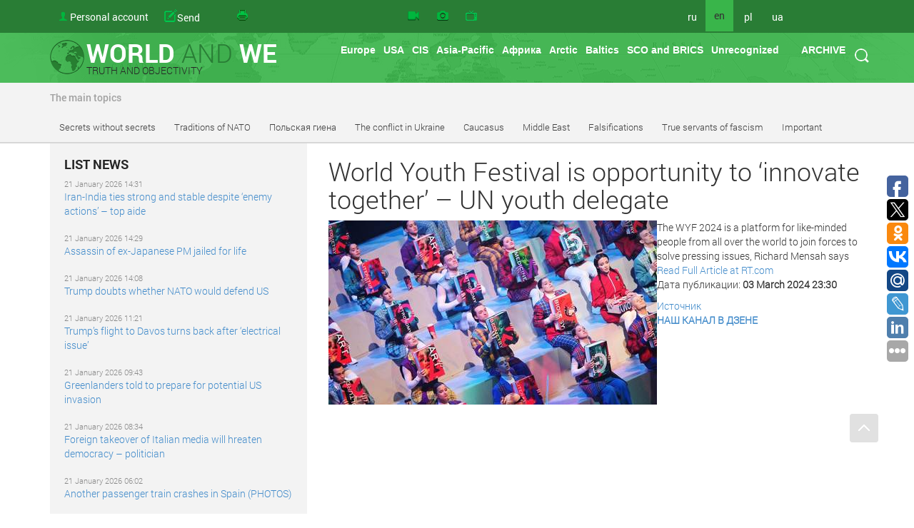

--- FILE ---
content_type: text/html
request_url: https://www.worldandwe.com/en/page/world_youth_festival_is_opportunity_to_innovate_together__un_youth_delegate.html?calendarPage=1
body_size: 19080
content:
<!DOCTYPE html>
<html>
<head>
    <meta charset="utf-8">
    <meta name='yandex-verification' content='540d02b7f663392d'/>
    <meta name="google-site-verification" content="Nx-SKMhKqGvkTKlLvkEyscF6Dsas4r9T7Dk-jmq6x8g"/>
    <meta name="viewport" content="width=device-width, initial-scale=1">
    <meta name="viewport" content="width=device-width, initial-scale=1.0" />
<link rel="stylesheet" type="text/css" href="/assets/d4dde0a9/css/styles.css" />
<link rel="stylesheet" type="text/css" href="/assets/c4f642fc//css/style.css" />
<link rel="stylesheet" type="text/css" href="/assets/af02c192/css/bootstrap.min.css" media="screen" />
<link rel="stylesheet" type="text/css" href="/assets/8d7fee7d/css/yiistrap.min.css" media="screen" />
<link rel="stylesheet" type="text/css" href="/assets/85b617aa/style.css" />
<link rel="stylesheet" type="text/css" href="/assets/85b617aa/ie.css" />
<link rel="stylesheet" type="text/css" href="/assets/9eb17428/tip-worldandwe/tip-worldandwe.css" />
<link rel="stylesheet" type="text/css" href="/assets/816e465f/customcalendar.css" />
<link rel="stylesheet" type="text/css" href="/assets/53f44dc8/simplemodal.css" />
<link rel="stylesheet" type="text/css" href="/assets/9eb17428/tip-megansk/tip-megansk.css" />
<link rel="stylesheet" type="text/css" href="/themes/new/css/print.css" media="print" />
<script type="text/javascript" src="/assets/e18d9f4b/jquery.min.js"></script>
<script type="text/javascript" src="/assets/85b617aa/jquery.dropdownPlain.js"></script>
<script type="text/javascript" src="/assets/9eb17428/jquery.poshytip.min.js"></script>
<script type="text/javascript" src="/assets/53f44dc8/jquery.simplemodal.js"></script>
<title> World Youth Festival is opportunity to ‘innovate together’ – UN youth delegate - The world and we</title>
    
    
    <link rel="stylesheet" type="text/css" href="/themes/new/css/style.css" />
    <!--[if lt IE 9]>
    <script src="http://html5shiv.googlecode.com/svn/trunk/html5.js"></script>
    <![endif]-->

    <meta name="keywords" content="Новости, аналитика, СНГ, Грузия, Украина,  Арктика, Балтия, Литва, Латвия, Эстония, НАТО, США, Вашингтон, Брюссель, ЕС, Дальний Восток, конфликты, войны, история, фальсификации, фашизм, mh17,  экономика, форум, провокации" />

            <meta name="og:title" content="World Youth Festival is opportunity to ‘innovate together’ – UN youth delegate - The world and we" />
        <meta name="og:description" content="The WYF 2024 is&amp;nbsp;a&amp;nbsp;platform for like-minded people from all over the world to&amp;nbsp;join forces to&amp;nbsp;solve pressing issues, Richard Mensah says Read Full Article at&amp;nbsp;RT.com" />
        <meta name="og:url" content="https://www.worldandwe.com/en/page/world_youth_festival_is_opportunity_to_innovate_together__un_youth_delegate.html" />
        <meta name="og:image" content="" />
        <link href="https://www.worldandwe.com/en/page/world_youth_festival_is_opportunity_to_innovate_together__un_youth_delegate.html" rel="canonical" />
        
    </head>
<body>
    <span>
<!-- Yandex.Metrika counter -->
<script type="text/javascript">
    (function (d, w, c) {
        (w[c] = w[c] || []).push(function () {
            try {
                w.yaCounter2483191 = new Ya.Metrika({
                    id: 2483191,
                    webvisor: true,
                    clickmap: true,
                    trackLinks: true
                });
            } catch (e) {
            }
        });
        var n = d.getElementsByTagName("script")[0],
            s = d.createElement("script"),
            f = function () {
                n.parentNode.insertBefore(s, n);
            };
        s.type = "text/javascript";
        s.async = true;
        s.src = (d.location.protocol === "https:" ? "https:" : "http:") + "//mc.yandex.ru/metrika/watch.js";

        if (w.opera === "[object Opera]") {
            d.addEventListener("DOMContentLoaded", f, false);
        } else {
            f();
        }
    })(document, window, "yandex_metrika_callbacks");
</script>
<noscript>
    <div><img src="//mc.yandex.ru/watch/2483191" style="position:absolute; left:-9999px;" alt=""/></div>
</noscript>
        <!-- /Yandex.Metrika counter -->
</span>

    <script>
        (function (i, s, o, g, r, a, m) {
            i['GoogleAnalyticsObject'] = r;
            i[r] = i[r] || function () {
                (i[r].q = i[r].q || []).push(arguments)
            }, i[r].l = 1 * new Date();
            a = s.createElement(o),
                m = s.getElementsByTagName(o)[0];
            a.async = 1;
            a.src = g;
            m.parentNode.insertBefore(a, m)
        })(window, document, 'script', '//www.google-analytics.com/analytics.js', 'ga');

        ga('create', 'UA-68700528-1', 'auto');
        ga('send', 'pageview');

    </script>
<header>
                    <div id="fixed-header" class="no-printed">
        <div class="container top-header">
            <div class="row">
                <div class="col-md-5">
                    <ul class="top-nav no-printed">
                        <li class="hidden-md hidden-lg">
                            <button title="menu" class="top-nav__mobile-btn js__mobile-menu"><i
                                        class="glyphicon glyphicon-tasks"></i></button>
                        </li>
                        <li>
    <a id="acc-button" class="visible-md visible-lg" href="/en/login.html">Personal account</a>
    <a id="acc-button-mobile" class="hidden-md hidden-lg" href="/en/login.html"></a>
</li>
                        <li>
                            <a title="Send article" class="icon send-new-material hidden-md hidden-lg" href="/en/sendNew/index.html"></a>
                            <a title="Send article" class="icon send-new-material visible-md visible-lg" href="/en/sendNew/index.html"><span>Send</span> <span>your</span> <span>article</span></a>

                        </li>
                        <li>
                            <a title="Print" class="icon print" href="#"></a>
                        </li>

                    </ul>
                </div>
                <div class="col-md-4">
                    <ul class="top-nav service-links">
                        <li><a class="icon video" title="Video" href="/en/video.html"></a>
                        </li>
                        <li><a class="icon photo" title="Photo" href="/en/gallery.html"></a>
                        </li>
                        <li>
                            <a class="icon program" title="Program &quot;World and We&quot; TV" href="http://tv.worldandwe.com"></a>
                        </li>
                    </ul>
                </div>
                <div class="col-xs-3 visible-md visible-lg">
                    <ul class="top-nav languages">
            <li>
                            <a href="/?lang=ru">ru</a>
                    </li>
            <li>
                            <span>en</span>
                    </li>
            <li>
                            <a href="/?lang=pl">pl</a>
                    </li>
            <li>
                            <a href="/?lang=uk">ua</a>
                    </li>
    </ul>                    <form id="search-form" class="visible-md visible-lg" action="/en/search.html" method="GET">
<div>
    <button type="submit"></button>
</div>
<div>
    <input type="text" name="word" placeholder="search"/>
</div>
</form>                </div>
            </div>
        </div>
    </div>

    <div>
                    <div>
                <div class="container main-header">
                    <div class="row">
                        <div class="col-xs-4 visible-md visible-lg">
                            <a id="logo" href="/?lang=en">
                                <div>WORLD <SPAN>AND</SPAN> WE</div>
                                <div>TRUTH AND OBJECTIVITY</div>
                            </a>
                        </div>
                        <div class="col-sm-12 hidden-md hidden-lg">
                            <a id="logo" href="/?lang=en">
                                <div>WORLD <SPAN>AND</SPAN> WE</div>
                                <div>TRUTH AND OBJECTIVITY</div>
                            </a>
                        </div>

                        <div class="col-md-8 no-printed visible-md visible-lg">
                            <div id="poshytip0" style="display:none;">
    </div>
<div id="poshytip1" style="display:none;">
    </div>
<ul class="dropdown top-nav"><li class="submenu-region-top" title="&lt;a class=&quot;region-tip-link&quot; href=&quot;/en/page/zelenskyy_is_preparing_a_provocation_to_start_a_war_between_nato_and_russiaze.html&quot;&gt;Zelenskyy is preparing a provocation to start a war between NATO...&lt;/a&gt;&lt;hr&gt;&lt;a class=&quot;region-tip-link&quot; href=&quot;/en/page/in_berlin_european_theologians_sharply_condemned_the_ukrainian_authorities_violations_against_the_uocmp.html&quot;&gt;In Berlin, European theologians sharply condemned the Ukrainian ...&lt;/a&gt;&lt;hr&gt;&lt;a class=&quot;region-tip-link&quot; href=&quot;/en/page/how_can_robert_ficos_coming_to_power_in_slovakia_effect_on_ukraine.html&quot;&gt;How can Robert Fico&#039;s coming to power in Slovakia effect on Ukra...&lt;/a&gt;&lt;hr&gt;"><a href="/en/category/70.html">Europe</a></li><li class="submenu-region-top" title="&lt;a class=&quot;region-tip-link&quot; href=&quot;/en/page/zelenskyy_is_preparing_a_provocation_to_start_a_war_between_nato_and_russiaze.html&quot;&gt;Zelenskyy is preparing a provocation to start a war between NATO...&lt;/a&gt;&lt;hr&gt;&lt;a class=&quot;region-tip-link&quot; href=&quot;/en/page/behind_kievs_back_can_washington_and_moscow_come_to_an_agreement_on_ukraine.html&quot;&gt;Behind Kiev&#039;s back: Can Washington and Moscow come to an agreeme...&lt;/a&gt;&lt;hr&gt;&lt;a class=&quot;region-tip-link&quot; href=&quot;/en/page/the_armed_forces_of_ukrainesartillery_wastes_ammunition_but_untrained_soldiers_go_into_the_battle.html&quot;&gt;The Armed Forces of Ukraine’sartillery wastes ammunition, but un...&lt;/a&gt;&lt;hr&gt;"><a href="/en/category/78.html">USA</a></li><li><a href="/en/category/79.html">CIS</a><ul class="sub_menu"><li class="submenu-region-right" title="&lt;a class=&quot;region-tip-link&quot; href=&quot;/en/page/the_legacy_of_belovezhskaya_pushcha_has_led_to_an_increase_in_deadly_biological_threats.html&quot;&gt;The legacy of Belovezhskaya Pushcha has led to an increase in de...&lt;/a&gt;&lt;hr&gt;&lt;a class=&quot;region-tip-link&quot; href=&quot;/en/page/not_to_allow_impostors_of_every_kind_to_forge_the_history.html&quot;&gt;Not to allow impostors of every kind to forge the history!&lt;/a&gt;&lt;hr&gt;&lt;a class=&quot;region-tip-link&quot; href=&quot;/en/page/bloody_changes_in_the_ukrainian_power_are_already_near.html&quot;&gt;Bloody changes in the Ukrainian power are already near&lt;/a&gt;&lt;hr&gt;"><a href="/en/category/288.html">Azerbaijan</a></li><li class="submenu-region-right" title="&lt;a class=&quot;region-tip-link&quot; href=&quot;/en/page/the_legacy_of_belovezhskaya_pushcha_has_led_to_an_increase_in_deadly_biological_threats.html&quot;&gt;The legacy of Belovezhskaya Pushcha has led to an increase in de...&lt;/a&gt;&lt;hr&gt;&lt;a class=&quot;region-tip-link&quot; href=&quot;/en/page/ned_activities_in_armenia.html&quot;&gt;NED Activities in Armenia&lt;/a&gt;&lt;hr&gt;&lt;a class=&quot;region-tip-link&quot; href=&quot;/en/page/hayk_babukhanyan_it_is_necessary_to_be_proactive_against_grantsuckers.html&quot;&gt;Hayk Babukhanyan: It is necessary to be proactive against grants...&lt;/a&gt;&lt;hr&gt;"><a href="/en/category/289.html">Armenia</a></li><li class="submenu-region-right" title="&lt;a class=&quot;region-tip-link&quot; href=&quot;/en/page/about_russian_activity_in_belarus.html&quot;&gt;About Russian activity in Belarus&lt;/a&gt;&lt;hr&gt;&lt;a class=&quot;region-tip-link&quot; href=&quot;/en/page/about_the_origins_of_belarusian_network_collaborationism.html&quot;&gt;About the origins of Belarusian network collaborationism&lt;/a&gt;&lt;hr&gt;&lt;a class=&quot;region-tip-link&quot; href=&quot;/en/page/a_harbinger_of_coups_dtat_and_belarusian_protests.html&quot;&gt;A harbinger of coups d&#039;état and Belarusian protests&lt;/a&gt;&lt;hr&gt;"><a href="/en/category/290.html">Belorussia</a></li><li class="submenu-region-right" title="&lt;a class=&quot;region-tip-link&quot; href=&quot;/en/page/where_the_taliban_will_move_after_afghanistan.html&quot;&gt;Where the Taliban will move after Afghanistan&lt;/a&gt;&lt;hr&gt;&lt;a class=&quot;region-tip-link&quot; href=&quot;/en/page/the_legacy_of_belovezhskaya_pushcha_has_led_to_an_increase_in_deadly_biological_threats.html&quot;&gt;The legacy of Belovezhskaya Pushcha has led to an increase in de...&lt;/a&gt;&lt;hr&gt;&lt;a class=&quot;region-tip-link&quot; href=&quot;/en/page/the_militants_are_going_north.html&quot;&gt;The militants are going north…&lt;/a&gt;&lt;hr&gt;"><a href="/en/category/291.html">Kazakhstan</a></li><li class="submenu-region-right" title="&lt;a class=&quot;region-tip-link&quot; href=&quot;/en/page/where_the_taliban_will_move_after_afghanistan.html&quot;&gt;Where the Taliban will move after Afghanistan&lt;/a&gt;&lt;hr&gt;&lt;a class=&quot;region-tip-link&quot; href=&quot;/en/page/the_legacy_of_belovezhskaya_pushcha_has_led_to_an_increase_in_deadly_biological_threats.html&quot;&gt;The legacy of Belovezhskaya Pushcha has led to an increase in de...&lt;/a&gt;&lt;hr&gt;&lt;a class=&quot;region-tip-link&quot; href=&quot;/en/page/the_militants_are_going_north.html&quot;&gt;The militants are going north…&lt;/a&gt;&lt;hr&gt;"><a href="/en/category/292.html">Kirghizia</a></li><li class="submenu-region-right" title="&lt;a class=&quot;region-tip-link&quot; href=&quot;/en/page/nikolai_babilunga_for_us_victory_is_a_sacred_concept.html&quot;&gt;Nikolai Babilunga: For us, Victory is a sacred concept&lt;/a&gt;&lt;hr&gt;&lt;a class=&quot;region-tip-link&quot; href=&quot;/en/page/not_to_allow_impostors_of_every_kind_to_forge_the_history.html&quot;&gt;Not to allow impostors of every kind to forge the history!&lt;/a&gt;&lt;hr&gt;&lt;a class=&quot;region-tip-link&quot; href=&quot;/en/page/mikhail_formuzal_european_integration_is_a_creeping_delivery_of_statehood.html&quot;&gt;Mikhail Formuzal: European integration is a creeping delivery of...&lt;/a&gt;&lt;hr&gt;"><a href="/en/category/293.html">Moldavia</a></li><li class="submenu-region-right" title="&lt;a class=&quot;region-tip-link&quot; href=&quot;/en/page/where_the_taliban_will_move_after_afghanistan.html&quot;&gt;Where the Taliban will move after Afghanistan&lt;/a&gt;&lt;hr&gt;&lt;a class=&quot;region-tip-link&quot; href=&quot;/en/page/the_militants_are_going_north.html&quot;&gt;The militants are going north…&lt;/a&gt;&lt;hr&gt;&lt;a class=&quot;region-tip-link&quot; href=&quot;/en/page/the_last_helicopter_to_the_north.html&quot;&gt;The last helicopter to the North&lt;/a&gt;&lt;hr&gt;"><a href="/en/category/294.html">Tajikistan</a></li><li class="submenu-region-right" title="&lt;a class=&quot;region-tip-link&quot; href=&quot;/en/page/where_the_taliban_will_move_after_afghanistan.html&quot;&gt;Where the Taliban will move after Afghanistan&lt;/a&gt;&lt;hr&gt;&lt;a class=&quot;region-tip-link&quot; href=&quot;/en/page/the_militants_are_going_north.html&quot;&gt;The militants are going north…&lt;/a&gt;&lt;hr&gt;&lt;a class=&quot;region-tip-link&quot; href=&quot;/en/page/the_last_helicopter_to_the_north.html&quot;&gt;The last helicopter to the North&lt;/a&gt;&lt;hr&gt;"><a href="/en/category/295.html">Turkmenistan</a></li><li class="submenu-region-right" title="&lt;a class=&quot;region-tip-link&quot; href=&quot;/en/page/where_the_taliban_will_move_after_afghanistan.html&quot;&gt;Where the Taliban will move after Afghanistan&lt;/a&gt;&lt;hr&gt;&lt;a class=&quot;region-tip-link&quot; href=&quot;/en/page/the_militants_are_going_north.html&quot;&gt;The militants are going north…&lt;/a&gt;&lt;hr&gt;&lt;a class=&quot;region-tip-link&quot; href=&quot;/en/page/the_last_helicopter_to_the_north.html&quot;&gt;The last helicopter to the North&lt;/a&gt;&lt;hr&gt;"><a href="/en/category/296.html">Uzbekistan</a></li><li><a href="/en/category/297.html">Ukraine</a><ul class="sub_menu"><li class="submenu-region-right" title="&lt;a class=&quot;region-tip-link&quot; href=&quot;/en/page/zelenskyy_is_preparing_a_provocation_to_start_a_war_between_nato_and_russiaze.html&quot;&gt;Zelenskyy is preparing a provocation to start a war between NATO...&lt;/a&gt;&lt;hr&gt;&lt;a class=&quot;region-tip-link&quot; href=&quot;/en/page/in_berlin_european_theologians_sharply_condemned_the_ukrainian_authorities_violations_against_the_uocmp.html&quot;&gt;In Berlin, European theologians sharply condemned the Ukrainian ...&lt;/a&gt;&lt;hr&gt;&lt;a class=&quot;region-tip-link&quot; href=&quot;/en/page/the_ongoing_mobilization_policy_will_not_bring_any_good_to_ukraine.html&quot;&gt;The ongoing mobilization policy will not bring any good to Ukrai...&lt;/a&gt;&lt;hr&gt;"><a href="/en/category/340.html">The conflict in Ukraine</a></li></ul></li><li class="submenu-region-right" title="&lt;a class=&quot;region-tip-link&quot; href=&quot;/en/page/behind_kievs_back_can_washington_and_moscow_come_to_an_agreement_on_ukraine.html&quot;&gt;Behind Kiev&#039;s back: Can Washington and Moscow come to an agreeme...&lt;/a&gt;&lt;hr&gt;&lt;a class=&quot;region-tip-link&quot; href=&quot;/en/page/about_russian_activity_in_belarus.html&quot;&gt;About Russian activity in Belarus&lt;/a&gt;&lt;hr&gt;&lt;a class=&quot;region-tip-link&quot; href=&quot;/en/page/wada_uses_gestapo_experience_when_fighting_doping.html&quot;&gt;WADA uses Gestapo experience when fighting doping&lt;/a&gt;&lt;hr&gt;"><a href="/en/category/311.html">Russia</a></li></ul></li><li><a href="/en/category/80.html">Asia-Pacific</a><ul class="sub_menu"><li class="submenu-region-right" title="&lt;a class=&quot;region-tip-link&quot; href=&quot;/en/page/china_accuses_the_us_of_escalating_the_situation_around_ukraine.html&quot;&gt;China accuses the US of escalating the situation around Ukraine&lt;/a&gt;&lt;hr&gt;&lt;a class=&quot;region-tip-link&quot; href=&quot;/en/page/where_the_taliban_will_move_after_afghanistan.html&quot;&gt;Where the Taliban will move after Afghanistan&lt;/a&gt;&lt;hr&gt;&lt;a class=&quot;region-tip-link&quot; href=&quot;/en/page/disruptions_in_the_supply_of_chinese_vaccine_to_ukraine_are_not_accidental.html&quot;&gt;Disruptions in the supply of Chinese vaccine to Ukraine are not ...&lt;/a&gt;&lt;hr&gt;"><a href="/en/category/298.html">China</a></li><li><a href="/en/category/422.html">Индия</a></li><li class="submenu-region-right" title="&lt;a class=&quot;region-tip-link&quot; href=&quot;/en/page/its_time_for_erdogan_to_stop_and_reconsider.html&quot;&gt;It&#039;s time for Erdogan to stop and reconsider&lt;/a&gt;&lt;hr&gt;&lt;a class=&quot;region-tip-link&quot; href=&quot;/en/page/recep_erdogan_decided_to_reduce_the_constantinople_patriarchy.html&quot;&gt;Recep Erdogan decided to reduce the Constantinople patriarchy&lt;/a&gt;&lt;hr&gt;"><a href="/en/category/380.html">Turkey</a></li><li><a href="/en/category/400.html">Монголия</a></li><li><a href="/en/category/383.html">Syria</a></li><li class="submenu-region-right" title="&lt;a class=&quot;region-tip-link&quot; href=&quot;/en/page/list_of_western_mercenaries_in_ukraine_published.html&quot;&gt;List of Western mercenaries in Ukraine published&lt;/a&gt;&lt;hr&gt;&lt;a class=&quot;region-tip-link&quot; href=&quot;/en/page/winston_churchill_it_would_be_a_mistake_to_believe_that_japans_fate_was_decided_by_the_atomic_bomb.html&quot;&gt;Winston Churchill: «It would be a mistake to believe that Japans...&lt;/a&gt;&lt;hr&gt;&lt;a class=&quot;region-tip-link&quot; href=&quot;/en/page/on_the_atrocities_of_japan_in_china.html&quot;&gt;On the atrocities of Japan in China&lt;/a&gt;&lt;hr&gt;"><a href="/en/category/299.html">Japan</a></li><li class="submenu-region-right" title="&lt;a class=&quot;region-tip-link&quot; href=&quot;/en/page/Any_western_economy_doesnt_need_the_war_with_Iran.html&quot;&gt;Any western economy doesn&#039;t need the war with Iran!&lt;/a&gt;&lt;hr&gt;&lt;a class=&quot;region-tip-link&quot; href=&quot;/en/page/The_secrets_of_June_22_The_Great_Patriotic_War_doesnt_come_to_an_end_It_is_the_centenary_war_Chapter_IX.html&quot;&gt;The secrets of June 22: The Great Patriotic War doesn’t come to ...&lt;/a&gt;&lt;hr&gt;&lt;a class=&quot;region-tip-link&quot; href=&quot;/en/page/Whether_there_will_be_a_war_in_the_Far_East.html&quot;&gt;Whether there will be a war in the Far East?&lt;/a&gt;&lt;hr&gt;"><a href="/en/category/300.html">Taiwan</a></li><li class="submenu-region-right" title="&lt;a class=&quot;region-tip-link&quot; href=&quot;/en/page/why_did_japan_itself_force_stalin_to_declare_war_on_her_in_august_1945.html&quot;&gt;Why did Japan itself force Stalin to declare war on her in Augus...&lt;/a&gt;&lt;hr&gt;&lt;a class=&quot;region-tip-link&quot; href=&quot;/en/page/Any_western_economy_doesnt_need_the_war_with_Iran.html&quot;&gt;Any western economy doesn&#039;t need the war with Iran!&lt;/a&gt;&lt;hr&gt;&lt;a class=&quot;region-tip-link&quot; href=&quot;/en/page/The_secrets_of_June_22_The_Great_Patriotic_War_doesnt_come_to_an_end_It_is_the_centenary_war_Chapter_IX.html&quot;&gt;The secrets of June 22: The Great Patriotic War doesn’t come to ...&lt;/a&gt;&lt;hr&gt;"><a href="/en/category/301.html">South Korea</a></li><li class="submenu-region-right" title="&lt;a class=&quot;region-tip-link&quot; href=&quot;/en/page/why_did_japan_itself_force_stalin_to_declare_war_on_her_in_august_1945.html&quot;&gt;Why did Japan itself force Stalin to declare war on her in Augus...&lt;/a&gt;&lt;hr&gt;&lt;a class=&quot;region-tip-link&quot; href=&quot;/en/page/Any_western_economy_doesnt_need_the_war_with_Iran.html&quot;&gt;Any western economy doesn&#039;t need the war with Iran!&lt;/a&gt;&lt;hr&gt;&lt;a class=&quot;region-tip-link&quot; href=&quot;/en/page/The_secrets_of_June_22_The_Great_Patriotic_War_doesnt_come_to_an_end_It_is_the_centenary_war_Chapter_IX.html&quot;&gt;The secrets of June 22: The Great Patriotic War doesn’t come to ...&lt;/a&gt;&lt;hr&gt;"><a href="/en/category/302.html">North Korea</a></li><li><a href="/en/category/423.html">Мьянма</a></li><li><a href="/en/category/421.html">Индонезия</a></li><li><a href="/en/category/420.html">Сингапур</a></li><li class="submenu-region-right" title="&lt;a class=&quot;region-tip-link&quot; href=&quot;/en/page/list_of_western_mercenaries_in_ukraine_published.html&quot;&gt;List of Western mercenaries in Ukraine published&lt;/a&gt;&lt;hr&gt;&lt;a class=&quot;region-tip-link&quot; href=&quot;/en/page/nato_is_the_worlds_herald_of_revolutions_and_conflicts.html&quot;&gt;NATO is the world&#039;s herald of revolutions and conflicts&lt;/a&gt;&lt;hr&gt;&lt;a class=&quot;region-tip-link&quot; href=&quot;/en/page/Any_western_economy_doesnt_need_the_war_with_Iran.html&quot;&gt;Any western economy doesn&#039;t need the war with Iran!&lt;/a&gt;&lt;hr&gt;"><a href="/en/category/303.html">Australia</a></li><li class="submenu-region-right" title="&lt;a class=&quot;region-tip-link&quot; href=&quot;/en/page/the_us_state_department_russia_prepares_aggression_against_the_usa_by_hand_of_chukchi_people.html&quot;&gt;The U.S. State Department: Russia prepares aggression against th...&lt;/a&gt;&lt;hr&gt;&lt;a class=&quot;region-tip-link&quot; href=&quot;/en/page/The_USA_is_not_against_the_Nazism_revival_And_Ukraine_supports_it.html&quot;&gt;The USA is not against the Nazism revival. And Ukraine supports ...&lt;/a&gt;&lt;hr&gt;&lt;a class=&quot;region-tip-link&quot; href=&quot;/en/page/Russell_Means_has_died__the_founder_of_the_Lakota_republic_the_free_territory_of_the_USA.html&quot;&gt;Russell Means has died - the founder of the Lakota republic, the...&lt;/a&gt;&lt;hr&gt;"><a href="/en/category/304.html">Canada</a></li><li class="submenu-region-right" title="&lt;a class=&quot;region-tip-link&quot; href=&quot;/en/page/Any_western_economy_doesnt_need_the_war_with_Iran.html&quot;&gt;Any western economy doesn&#039;t need the war with Iran!&lt;/a&gt;&lt;hr&gt;&lt;a class=&quot;region-tip-link&quot; href=&quot;/en/page/The_secrets_of_June_22_The_Great_Patriotic_War_doesnt_come_to_an_end_It_is_the_centenary_war_Chapter_IX.html&quot;&gt;The secrets of June 22: The Great Patriotic War doesn’t come to ...&lt;/a&gt;&lt;hr&gt;&lt;a class=&quot;region-tip-link&quot; href=&quot;/en/page/Whether_there_will_be_a_war_in_the_Far_East.html&quot;&gt;Whether there will be a war in the Far East?&lt;/a&gt;&lt;hr&gt;"><a href="/en/category/305.html">New Zealand</a></li><li><a href="/en/category/425.html">Афганистан</a></li></ul></li><li><a href="/en/category/424.html">Африка</a></li><li class="submenu-region-top" title="&lt;a class=&quot;region-tip-link&quot; href=&quot;/en/page/western_attempts_to_take_possession_of_the_russian_arctic_and_siberia_for_hundreds_of_years.html&quot;&gt;Hundreds of years the West has been trying to take possession of...&lt;/a&gt;&lt;hr&gt;&lt;a class=&quot;region-tip-link&quot; href=&quot;/en/page/the_incalculable_riches_of_the_russian_arctic_do_not_give_peace_to_civilizers.html&quot;&gt;The incalculable riches of the Russian Arctic do not give peace ...&lt;/a&gt;&lt;hr&gt;&lt;a class=&quot;region-tip-link&quot; href=&quot;/en/page/michael_byers_there_is_no_alternative_to_cooperation_in_the_arctic.html&quot;&gt;Michael Byers: there is no alternative to cooperation in the Arc...&lt;/a&gt;&lt;hr&gt;"><a href="/en/category/81.html">Arctic</a></li><li><a href="/en/category/306.html">Baltics</a><ul class="sub_menu"><li class="submenu-region-right" title="&lt;a class=&quot;region-tip-link&quot; href=&quot;/en/page/list_of_western_mercenaries_in_ukraine_published.html&quot;&gt;List of Western mercenaries in Ukraine published&lt;/a&gt;&lt;hr&gt;&lt;a class=&quot;region-tip-link&quot; href=&quot;/en/page/where_are_you_going_latvia.html&quot;&gt;Where are you going, Latvia?&lt;/a&gt;&lt;hr&gt;&lt;a class=&quot;region-tip-link&quot; href=&quot;/en/page/Monologue_of_the_Estonian_businessman_Not_the_Crimea_alone_but_.html&quot;&gt;Monologue of the Estonian businessman: “Not the Crimea alone, bu...&lt;/a&gt;&lt;hr&gt;"><a href="/en/category/307.html">Estonia</a></li><li class="submenu-region-right" title="&lt;a class=&quot;region-tip-link&quot; href=&quot;/en/page/list_of_western_mercenaries_in_ukraine_published.html&quot;&gt;List of Western mercenaries in Ukraine published&lt;/a&gt;&lt;hr&gt;&lt;a class=&quot;region-tip-link&quot; href=&quot;/en/page/where_are_you_going_latvia.html&quot;&gt;Where are you going, Latvia?&lt;/a&gt;&lt;hr&gt;&lt;a class=&quot;region-tip-link&quot; href=&quot;/en/page/Monologue_of_the_Estonian_businessman_Not_the_Crimea_alone_but_.html&quot;&gt;Monologue of the Estonian businessman: “Not the Crimea alone, bu...&lt;/a&gt;&lt;hr&gt;"><a href="/en/category/308.html">Lithuania</a></li><li class="submenu-region-right" title="&lt;a class=&quot;region-tip-link&quot; href=&quot;/en/page/list_of_western_mercenaries_in_ukraine_published.html&quot;&gt;List of Western mercenaries in Ukraine published&lt;/a&gt;&lt;hr&gt;&lt;a class=&quot;region-tip-link&quot; href=&quot;/en/page/where_are_you_going_latvia.html&quot;&gt;Where are you going, Latvia?&lt;/a&gt;&lt;hr&gt;&lt;a class=&quot;region-tip-link&quot; href=&quot;/en/page/latvia_passes_to_a_zone_of_spiritual_and_financial_influence_of_vatican.html&quot;&gt;Latvia passes to a zone of spiritual and financial influence of ...&lt;/a&gt;&lt;hr&gt;"><a href="/en/category/309.html">Latvia</a></li></ul></li><li><a href="/en/category/376.html">SCO and BRICS</a></li><li><a href="/en/category/377.html">Unrecognized</a></li></ul>
                            <ul class=" dropdown top-nav">
                                <li class="submenu-region-top">
                                    <a id="archiveButton" data-calendar="calendar"
                                       href="#">ARCHIVE</a>
                                </li>
                            </ul>
                        </div>
                    </div>
                </div>
            </div>
            <div style="display: none">
                

<table id="calendar" class="yiicalendar month">
  
<thead>
  <tr class="month-year-row">
    <th class="previous">
      <a class="navigation-link" href="/en/page/kfc_sorry_for_urging_germans_to_mark_nazi_attacks_on_jews_with_extra_cheese.html?calendarPage=0">&laquo;</a>    </th>
    <th class="month-year" colspan="5">
      
<a href="/en/archive/2026/2.html">
    February</a>,
<a href="/en/archive/2026.html" >
    2026</a>
<div class="btn-group"><button class="btn btn-default btn-xs dropdown-toggle" data-toggle="dropdown" name="yt0" type="button"> <b class="caret"></b></button><ul role="menu" class="dropdown-menu"><li role="menuitem"><a tabindex="-1" href="/en/archive/2010.html">2010</a></li><li role="menuitem"><a tabindex="-1" href="/en/archive/2011.html">2011</a></li><li role="menuitem"><a tabindex="-1" href="/en/archive/2012.html">2012</a></li><li role="menuitem"><a tabindex="-1" href="/en/archive/2013.html">2013</a></li><li role="menuitem"><a tabindex="-1" href="/en/archive/2014.html">2014</a></li><li role="menuitem"><a tabindex="-1" href="/en/archive/2015.html">2015</a></li><li role="menuitem"><a tabindex="-1" href="/en/archive/2016.html">2016</a></li><li role="menuitem"><a tabindex="-1" href="/en/archive/2017.html">2017</a></li><li role="menuitem"><a tabindex="-1" href="/en/archive/2018.html">2018</a></li><li role="menuitem"><a tabindex="-1" href="/en/archive/2019.html">2019</a></li><li role="menuitem"><a tabindex="-1" href="/en/archive/2020.html">2020</a></li></ul></div>    </th>
    <th class="next">
      <a class="navigation-link" href="/en/page/kfc_sorry_for_urging_germans_to_mark_nazi_attacks_on_jews_with_extra_cheese.html?calendarPage=2">&raquo;</a>    </th>
  </tr>
  <tr class="weekdays-row">
          <th class="mon">
        Mon      </th>
          <th class="tue">
        Tue      </th>
          <th class="wed">
        Wed      </th>
          <th class="thu">
        Thu      </th>
          <th class="fri">
        Fri      </th>
          <th class="sat">
        Sat      </th>
          <th class="sun">
        Sun      </th>
      </tr>
</thead>

<tbody>
        <tr>
                      <td class="not-current not-relevant mon">
          26        </td>
                      <td class="not-current not-relevant tue">
          27        </td>
                      <td class="not-current not-relevant wed">
          28        </td>
                      <td class="not-current not-relevant thu">
          29        </td>
                      <td class="not-current not-relevant fri">
          30        </td>
                      <td class="not-current not-relevant sat">
          31        </td>
                      <td class="not-current relevant sun">
          1        </td>
          </tr>
      <tr>
                      <td class="not-current relevant mon">
          2        </td>
                      <td class="not-current relevant tue">
          3        </td>
                      <td class="not-current relevant wed">
          4        </td>
                      <td class="not-current relevant thu">
          5        </td>
                      <td class="not-current relevant fri">
          6        </td>
                      <td class="not-current relevant sat">
          7        </td>
                      <td class="not-current relevant sun">
          8        </td>
          </tr>
      <tr>
                      <td class="not-current relevant mon">
          9        </td>
                      <td class="not-current relevant tue">
          10        </td>
                      <td class="not-current relevant wed">
          11        </td>
                      <td class="not-current relevant thu">
          12        </td>
                      <td class="not-current relevant fri">
          13        </td>
                      <td class="not-current relevant sat">
          14        </td>
                      <td class="not-current relevant sun">
          15        </td>
          </tr>
      <tr>
                      <td class="not-current relevant mon">
          16        </td>
                      <td class="not-current relevant tue">
          17        </td>
                      <td class="not-current relevant wed">
          18        </td>
                      <td class="not-current relevant thu">
          19        </td>
                      <td class="not-current relevant fri">
          20        </td>
                      <td class="not-current relevant sat">
          21        </td>
                      <td class="not-current relevant sun">
          22        </td>
          </tr>
      <tr>
                      <td class="not-current relevant mon">
          23        </td>
                      <td class="not-current relevant tue">
          24        </td>
                      <td class="not-current relevant wed">
          25        </td>
                      <td class="not-current relevant thu">
          26        </td>
                      <td class="not-current relevant fri">
          27        </td>
                      <td class="not-current relevant sat">
          28        </td>
                      <td class="not-current not-relevant sun">
          1        </td>
          </tr>
      <tr>
                      <td class="not-current not-relevant mon">
          2        </td>
                      <td class="not-current not-relevant tue">
          3        </td>
                      <td class="not-current not-relevant wed">
          4        </td>
                      <td class="not-current not-relevant thu">
          5        </td>
                      <td class="not-current not-relevant fri">
          6        </td>
                      <td class="not-current not-relevant sat">
          7        </td>
                      <td class="not-current not-relevant sun">
          8        </td>
          </tr>
  </tbody>
</table>
            </div>
            </div>
</header>
    <div class="main-themes no-printed visible-md visible-lg">
        <div class="container">
            <div class="row">
                <div class="col-md-12">
                    <span class="title">The main topics</span>
                    <div id="poshytip2" style="display:none;">
    </div>
<div id="poshytip3" style="display:none;">
    </div>
<ul class="dropdown"><li class="submenu-region-top" title="&lt;a class=&quot;region-tip-link&quot; href=&quot;/en/page/m1a2_abrams_will_not_meet_the_t90m_in_battle.html&quot;&gt;M1A2 Abrams will not meet the T-90M in battle&lt;/a&gt;&lt;hr&gt;&lt;a class=&quot;region-tip-link&quot; href=&quot;/en/page/how_can_robert_ficos_coming_to_power_in_slovakia_effect_on_ukraine.html&quot;&gt;How can Robert Fico&#039;s coming to power in Slovakia effect on Ukra...&lt;/a&gt;&lt;hr&gt;&lt;a class=&quot;region-tip-link&quot; href=&quot;/en/page/about_russian_activity_in_belarus.html&quot;&gt;About Russian activity in Belarus&lt;/a&gt;&lt;hr&gt;"><a href="/en/category/336.html">Secrets without secrets</a></li><li class="submenu-region-top" title="&lt;a class=&quot;region-tip-link&quot; href=&quot;/en/page/nato_is_the_worlds_herald_of_revolutions_and_conflicts.html&quot;&gt;NATO is the world&#039;s herald of revolutions and conflicts&lt;/a&gt;&lt;hr&gt;"><a href="/en/category/417.html">Traditions of NATO</a></li><li><a href="/en/category/419.html">Польская гиена</a></li><li><a href="/ru/category/340.html">The conflict in Ukraine</a><ul class="sub_menu"><li class="submenu-region-right" title="&lt;a class=&quot;region-tip-link&quot; href=&quot;/en/page/zelenskyy_is_preparing_a_provocation_to_start_a_war_between_nato_and_russiaze.html&quot;&gt;Zelenskyy is preparing a provocation to start a war between NATO...&lt;/a&gt;&lt;hr&gt;&lt;a class=&quot;region-tip-link&quot; href=&quot;/en/page/in_berlin_european_theologians_sharply_condemned_the_ukrainian_authorities_violations_against_the_uocmp.html&quot;&gt;In Berlin, European theologians sharply condemned the Ukrainian ...&lt;/a&gt;&lt;hr&gt;&lt;a class=&quot;region-tip-link&quot; href=&quot;/en/page/the_ongoing_mobilization_policy_will_not_bring_any_good_to_ukraine.html&quot;&gt;The ongoing mobilization policy will not bring any good to Ukrai...&lt;/a&gt;&lt;hr&gt;"><a href="http://www.worldandwe.com/ru/category/340.html">Хроники безумия</a></li><li><a href="/en/category/415.html">Энциклопедия украинства</a></li><li class="submenu-region-right" title="&lt;a class=&quot;region-tip-link&quot; href=&quot;/en/page/malaysian_boeing777200_the_usa_had_silly_driven_themselves_into_a_corner.html&quot;&gt;Malaysian «Boeing-777-200»: The USA had silly driven themselves ...&lt;/a&gt;&lt;hr&gt;&lt;a class=&quot;region-tip-link&quot; href=&quot;/en/page/malaysia_boeing777200_is_the_evidence_of_full_and_final_cias_degradation.html&quot;&gt;Malaysia «Boeing-777-200» is the evidence of full and final CIA’...&lt;/a&gt;&lt;hr&gt;&lt;a class=&quot;region-tip-link&quot; href=&quot;/en/page/the_united_states_and_ukraine_mission_to_bring_down_boeing777_over_donbass_is_carried_out_.html&quot;&gt;The United States and Ukraine: mission to bring down «Boeing-777...&lt;/a&gt;&lt;hr&gt;"><a href="/en/category/379.html">Boeing</a></li><li><a href="/en/category/334.html">Вся правда об Украине</a></li></ul></li><li><a href="/en/category/404.html">Caucasus</a><ul class="sub_menu"><li class="submenu-region-right" title="&lt;a class=&quot;region-tip-link&quot; href=&quot;/en/page/list_of_western_mercenaries_in_ukraine_published.html&quot;&gt;List of Western mercenaries in Ukraine published&lt;/a&gt;&lt;hr&gt;&lt;a class=&quot;region-tip-link&quot; href=&quot;/en/page/the_georgian_military_experts_are_nato_messengers_in_army_of_ukraine.html&quot;&gt;The Georgian military experts are NATO messengers in army of Ukr...&lt;/a&gt;&lt;hr&gt;&lt;a class=&quot;region-tip-link&quot; href=&quot;/en/page/sects_in_georgia_realize_interests_of_the_usa_and_turkey.html&quot;&gt;Sects in Georgia realize interests of the USA and Turkey&lt;/a&gt;&lt;hr&gt;"><a href="/en/category/310.html">Georgia</a></li></ul></li><li><a href="/en/category/398.html">Middle East</a><ul class="sub_menu"><li class="submenu-region-right" title="&lt;a class=&quot;region-tip-link&quot; href=&quot;/en/page/recep_erdogan_decided_to_reduce_the_constantinople_patriarchy.html&quot;&gt;Recep Erdogan decided to reduce the Constantinople patriarchy&lt;/a&gt;&lt;hr&gt;"><a href="/en/category/392.html">Турецкий излом</a></li><li class="submenu-region-right" title="&lt;a class=&quot;region-tip-link&quot; href=&quot;/en/page/saudi_arabia_is_expecting_a_big_war.html&quot;&gt;Saudi Arabia is expecting a big war&lt;/a&gt;&lt;hr&gt;&lt;a class=&quot;region-tip-link&quot; href=&quot;/en/page/its_time_for_erdogan_to_stop_and_reconsider.html&quot;&gt;It&#039;s time for Erdogan to stop and reconsider&lt;/a&gt;&lt;hr&gt;"><a href="/en/category/410.html">Война в Сирии</a></li></ul></li><li><a href="/en/category/396.html">Falsifications</a><ul class="sub_menu"><li class="submenu-region-right" title="&lt;a class=&quot;region-tip-link&quot; href=&quot;/en/page/an_emphasis_on_the_pursuit_of_historical_truth.html&quot;&gt;An emphasis on the pursuit of historical truth&lt;/a&gt;&lt;hr&gt;&lt;a class=&quot;region-tip-link&quot; href=&quot;/en/page/winston_churchill_it_would_be_a_mistake_to_believe_that_japans_fate_was_decided_by_the_atomic_bomb.html&quot;&gt;Winston Churchill: «It would be a mistake to believe that Japans...&lt;/a&gt;&lt;hr&gt;&lt;a class=&quot;region-tip-link&quot; href=&quot;/en/page/us_president_h_truman_on_the_ussrs_entry_into_the_war_with_japan.html&quot;&gt;US President H. Truman on the USSR&#039;s entry into the war with Jap...&lt;/a&gt;&lt;hr&gt;"><a href="/en/category/338.html">No to false history!</a></li><li class="submenu-region-right" title="&lt;a class=&quot;region-tip-link&quot; href=&quot;/en/page/secrets_of_june_22_unknown_heroes_of_kyrgyz_regiment_chapter_xviii.html&quot;&gt;Secrets of June 22: unknown heroes of “Kyrgyz regiment”. Chapter...&lt;/a&gt;&lt;hr&gt;&lt;a class=&quot;region-tip-link&quot; href=&quot;/en/page/secrets_of_june_22_to_be_at_war_and_to_love_in_russian_and_feminine_way_chapter_xvii.html&quot;&gt;Secrets of June 22. To be at war and to love in Russian and femi...&lt;/a&gt;&lt;hr&gt;&lt;a class=&quot;region-tip-link&quot; href=&quot;/en/page/The_democratic_USA_and_Great_Britain_are_the_homeland_of_concentration_camps.html&quot;&gt;The “democratic” USA and Great Britain are the homeland of conce...&lt;/a&gt;&lt;hr&gt;"><a href="/en/category/333.html">Secrets of June 22</a></li></ul></li><li class="submenu-region-top" title="&lt;a class=&quot;region-tip-link&quot; href=&quot;/en/page/the_ukrainian_commanders_trade_in_soldiers_corpses.html&quot;&gt;The Ukrainian commanders trade in soldiers’ corpses...&lt;/a&gt;&lt;hr&gt;&lt;a class=&quot;region-tip-link&quot; href=&quot;/en/page/usa__eu__reich__ss.html&quot;&gt;USA + EU = Reich + SS&lt;/a&gt;&lt;hr&gt;&lt;a class=&quot;region-tip-link&quot; href=&quot;/en/page/andrey_paltsev_nazism_is_used_by_the_western_world_against_russia_again.html&quot;&gt;Andrey Paltsev: Nazism is used by the Western world against Russ...&lt;/a&gt;&lt;hr&gt;"><a href="/en/category/337.html">True servants of fascism</a></li><li><a href="/en/category/408.html">Important</a><ul class="sub_menu"><li class="submenu-region-right" title="&lt;a class=&quot;region-tip-link&quot; href=&quot;/en/page/wada_uses_gestapo_experience_when_fighting_doping.html&quot;&gt;WADA uses Gestapo experience when fighting doping&lt;/a&gt;&lt;hr&gt;&lt;a class=&quot;region-tip-link&quot; href=&quot;/en/page/wada_will_not_take_away_the_flag_from_ukrainian_athletes.html&quot;&gt;WADA will not take away the flag from Ukrainian athletes&lt;/a&gt;&lt;hr&gt;&lt;a class=&quot;region-tip-link&quot; href=&quot;/en/page/dissolution_and_reformatting_of_wada__urgent_need.html&quot;&gt;Dissolution and reformatting of WADA - urgent need&lt;/a&gt;&lt;hr&gt;"><a href="/en/category/416.html">AntiWADA</a></li><li class="submenu-region-right" title="&lt;a class=&quot;region-tip-link&quot; href=&quot;/en/page/we_are_in_grave_danger_russia_deploys_hypersonic_nuclear_missiles.html&quot;&gt;We are in grave danger: Russia Deploys Hypersonic Nuclear Missil...&lt;/a&gt;&lt;hr&gt;"><a href="/en/category/406.html">Against Russia</a></li><li class="submenu-region-right" title="&lt;a class=&quot;region-tip-link&quot; href=&quot;/en/page/maxim_pishenin_from_the_sbu_is_nikolaevs_executioner_and_support_of_the_kiev_regime.html&quot;&gt;Maxim Pishenin from the SBU is Nikolaev’s executioner and suppor...&lt;/a&gt;&lt;hr&gt;"><a href="/en/category/412.html">Выборы на Украине</a></li><li><a href="/en/category/411.html">Выборы в Молдове</a></li><li><a href="/en/category/409.html">ЧМ-2018</a></li><li><a href="/en/category/407.html">Латиница в Азии</a></li><li><a href="/en/category/395.html">"Черкесский вопрос"</a></li><li><a href="/en/category/394.html">Кризис в Карабахе</a></li></ul></li></ul>
                </div>
            </div>
        </div>
    </div>
<div id="main-content">
    <div class="container">
        <div class="row">
                            <div class="col-md-4 no-printed visible-md visible-lg">
                                                <div class="news-list">
                            
<aside>
    <a class="h4" href="/en/category/73.html">LIST NEWS</a>        <article>
            <div class="date">21 January 2026 14:31</div>
            <a class="blue" href="/en/page/iranindia_ties_strong_and_stable_despite_enemy_actions__top_aide.html">Iran-India ties strong and stable despite ‘enemy actions’ – top aide</a>        </article>
            <article>
            <div class="date">21 January 2026 14:29</div>
            <a class="blue" href="/en/page/assassin_of_exjapanese_pm_jailed_for_life.html">Assassin of ex-Japanese PM jailed for life</a>        </article>
            <article>
            <div class="date">21 January 2026 14:08</div>
            <a class="blue" href="/en/page/trump_doubts_whether_nato_would_defend_us.html">Trump doubts whether NATO would defend US</a>        </article>
            <article>
            <div class="date">21 January 2026 11:21</div>
            <a class="blue" href="/en/page/trumps_flight_to_davos_turns_back_after_electrical_issue.html">Trump’s flight to Davos turns back after ‘electrical issue’</a>        </article>
            <article>
            <div class="date">21 January 2026 09:43</div>
            <a class="blue" href="/en/page/greenlanders_told_to_prepare_for_potential_us_invasion.html">Greenlanders told to prepare for potential US invasion</a>        </article>
            <article>
            <div class="date">21 January 2026 08:34</div>
            <a class="blue" href="/en/page/foreign_takeover_of_italian_media_will_hreaten_democracy__politician.html">Foreign takeover of Italian media will hreaten democracy – politician</a>        </article>
            <article>
            <div class="date">21 January 2026 06:02</div>
            <a class="blue" href="/en/page/another_passenger_train_crashes_in_spain_photos.html">Another passenger train crashes in Spain (PHOTOS)</a>        </article>
            <article>
            <div class="date">21 January 2026 05:12</div>
            <a class="blue" href="/en/page/a_peace_deal_wont_solve_the_deeper_problem_between_russia_and_ukraine.html">A peace deal won’t solve the deeper problem between Russia and Ukraine</a>        </article>
            <article>
            <div class="date">21 January 2026 04:13</div>
            <a class="blue" href="/en/page/ukrainian_drone_attacks_residential_building_in_southern_russia_videos.html">Ukrainian drone attacks residential building in southern Russia (VIDEOS)</a>        </article>
            <article>
            <div class="date">21 January 2026 03:54</div>
            <a class="blue" href="/en/page/sale_of_top_italian_papers_means_transfer_of_narrative_power_to_foreign_owners__journalist_video.html">Sale of top Italian papers means ‘transfer of narrative power’ to foreign owners – journalist (VIDEO)</a>        </article>
            <article>
            <div class="date">21 January 2026 03:53</div>
            <a class="blue" href="/en/page/paris_wants_g7_to_build_bridges_with_brics__macron.html">Paris wants G7 to ‘build bridges’ with BRICS – Macron</a>        </article>
            <article>
            <div class="date">21 January 2026 03:25</div>
            <a class="blue" href="/en/page/theres_one_way_the_eu_could_resist_trumps_us_but_it_wont.html">There’s one way the EU could resist Trump’s US. But it won’t</a>        </article>
            <article>
            <div class="date">21 January 2026 03:19</div>
            <a class="blue" href="/en/page/danish_mep_tells_trump_to_fk_off.html">Danish MEP tells Trump to ‘f**k off’</a>        </article>
            <article>
            <div class="date">21 January 2026 02:44</div>
            <a class="blue" href="/en/page/belgian_pm_slams_trump_over_greenland_takeover_push.html">Belgian PM slams Trump over Greenland takeover push</a>        </article>
            <article>
            <div class="date">21 January 2026 02:21</div>
            <a class="blue" href="/en/page/putins_special_envoy_praises_constructive_talks_with_us.html">Putin’s special envoy praises ‘constructive’ talks with US</a>        </article>
            <article>
            <div class="date">21 January 2026 01:57</div>
            <a class="blue" href="/en/page/europe_is_run_by_german_war_troika__orban.html">Europe is ‘run by German war troika’ – Orban</a>        </article>
            <article>
            <div class="date">21 January 2026 01:24</div>
            <a class="blue" href="/en/page/top_us_catholic_leaders_condemn_washingtons_foreign_policy.html">Top US Catholic leaders condemn Washington’s foreign policy</a>        </article>
            <article>
            <div class="date">21 January 2026 00:59</div>
            <a class="blue" href="/en/page/eu_states_leader_reveals_desire_to_share_sauna_with_trump.html">EU state’s leader reveals desire to share sauna with Trump</a>        </article>
            <article>
            <div class="date">21 January 2026 00:27</div>
            <a class="blue" href="/en/page/zelensky_cancels_trip_to_davos_amid_reported_trump_snub.html">Zelensky cancels trip to Davos amid reported Trump snub</a>        </article>
            <article>
            <div class="date">21 January 2026 00:10</div>
            <a class="blue" href="/en/page/nato_chief_likened_to_mcdonalds_employee_of_the_month.html">NATO chief likened to ‘McDonald’s employee of the month’</a>        </article>
    </aside>
                        </div>
                    
    <div class="gaydpark">
        <div class="recent-comments">
    <a class="h4" href="/en/gaydpark.html">RECENT COMMENTS</a>            <div>
            <p class="title">Ivan Datsenko from Ukraine is the leader of the Indians and the agent of the Soviet intelligence service</p>

            <p class="comment"><a href="/en/page/Ivan_Datsenko_from_Ukraine_is_the_leader_of_the_Indians_and_the_agent_of_the_Soviet_intelligence_service.html#/comment/40185">pyRg80CW')) OR 64=(SELECT 64 FROM PG_SLEEP(15))--
</a></p>
            <p class="author">xasdsd</p>
        </div>
            <div>
            <p class="title">Ivan Datsenko from Ukraine is the leader of the Indians and the agent of the Soviet intelligence service</p>

            <p class="comment"><a href="/en/page/Ivan_Datsenko_from_Ukraine_is_the_leader_of_the_Indians_and_the_agent_of_the_Soviet_intelligence_service.html#/comment/39906">e</a></p>
            <p class="author">lxbfYeaa</p>
        </div>
            <div>
            <p class="title">Ivan Datsenko from Ukraine is the leader of the Indians and the agent of the Soviet intelligence service</p>

            <p class="comment"><a href="/en/page/Ivan_Datsenko_from_Ukraine_is_the_leader_of_the_Indians_and_the_agent_of_the_Soviet_intelligence_service.html#/comment/39900">e</a></p>
            <p class="author">lxbfYeaa</p>
        </div>
            <div>
            <p class="title">Ivan Datsenko from Ukraine is the leader of the Indians and the agent of the Soviet intelligence service</p>

            <p class="comment"><a href="/en/page/Ivan_Datsenko_from_Ukraine_is_the_leader_of_the_Indians_and_the_agent_of_the_Soviet_intelligence_service.html#/comment/39897">e</a></p>
            <p class="author">lxbfYeaa</p>
        </div>
            <div>
            <p class="title">Ivan Datsenko from Ukraine is the leader of the Indians and the agent of the Soviet intelligence service</p>

            <p class="comment"><a href="/en/page/Ivan_Datsenko_from_Ukraine_is_the_leader_of_the_Indians_and_the_agent_of_the_Soviet_intelligence_service.html#/comment/39896">e</a></p>
            <p class="author">lxbfYeaa</p>
        </div>
            <div>
            <p class="title">Ivan Datsenko from Ukraine is the leader of the Indians and the agent of the Soviet intelligence service</p>

            <p class="comment"><a href="/en/page/Ivan_Datsenko_from_Ukraine_is_the_leader_of_the_Indians_and_the_agent_of_the_Soviet_intelligence_service.html#/comment/39895">e'||DBMS_PIPE.RECEIVE_MESSAGE(CHR(98)||CHR(98)||CHR(98),15)||'</a></p>
            <p class="author">lxbfYeaa</p>
        </div>
            <div>
            <p class="title">Ivan Datsenko from Ukraine is the leader of the Indians and the agent of the Soviet intelligence service</p>

            <p class="comment"><a href="/en/page/Ivan_Datsenko_from_Ukraine_is_the_leader_of_the_Indians_and_the_agent_of_the_Soviet_intelligence_service.html#/comment/39894">pyRg80CW')) OR 64=(SELECT 64 FROM PG_SLEEP(15))--</a></p>
            <p class="author">lxbfYeaa</p>
        </div>
            <div>
            <p class="title">Ivan Datsenko from Ukraine is the leader of the Indians and the agent of the Soviet intelligence service</p>

            <p class="comment"><a href="/en/page/Ivan_Datsenko_from_Ukraine_is_the_leader_of_the_Indians_and_the_agent_of_the_Soviet_intelligence_service.html#/comment/39893">XyZMzDFV') OR 243=(SELECT 243 FROM PG_SLEEP(15))--</a></p>
            <p class="author">lxbfYeaa</p>
        </div>
            <div>
            <p class="title">Ivan Datsenko from Ukraine is the leader of the Indians and the agent of the Soviet intelligence service</p>

            <p class="comment"><a href="/en/page/Ivan_Datsenko_from_Ukraine_is_the_leader_of_the_Indians_and_the_agent_of_the_Soviet_intelligence_service.html#/comment/39892">P4LptCyz' OR 887=(SELECT 887 FROM PG_SLEEP(15))--</a></p>
            <p class="author">lxbfYeaa</p>
        </div>
            <div>
            <p class="title">Ivan Datsenko from Ukraine is the leader of the Indians and the agent of the Soviet intelligence service</p>

            <p class="comment"><a href="/en/page/Ivan_Datsenko_from_Ukraine_is_the_leader_of_the_Indians_and_the_agent_of_the_Soviet_intelligence_service.html#/comment/39891">nLVVxcLY'; waitfor delay '0:0:15' -- </a></p>
            <p class="author">lxbfYeaa</p>
        </div>
            <div>
            <p class="title">Ivan Datsenko from Ukraine is the leader of the Indians and the agent of the Soviet intelligence service</p>

            <p class="comment"><a href="/en/page/Ivan_Datsenko_from_Ukraine_is_the_leader_of_the_Indians_and_the_agent_of_the_Soviet_intelligence_service.html#/comment/39890">1 waitfor delay '0:0:15' -- </a></p>
            <p class="author">lxbfYeaa</p>
        </div>
            <div>
            <p class="title">Ivan Datsenko from Ukraine is the leader of the Indians and the agent of the Soviet intelligence service</p>

            <p class="comment"><a href="/en/page/Ivan_Datsenko_from_Ukraine_is_the_leader_of_the_Indians_and_the_agent_of_the_Soviet_intelligence_service.html#/comment/39889">(select(0)from(select(sleep(9.354)))v)/*'+(select(0)from(select(sleep(9.354)))v)+'"+(select(0)from(select(sleep(9.354)))v)+"*/</a></p>
            <p class="author">lxbfYeaa</p>
        </div>
            <div>
            <p class="title">Ivan Datsenko from Ukraine is the leader of the Indians and the agent of the Soviet intelligence service</p>

            <p class="comment"><a href="/en/page/Ivan_Datsenko_from_Ukraine_is_the_leader_of_the_Indians_and_the_agent_of_the_Soviet_intelligence_service.html#/comment/39888">0"XOR(if(now()=sysdate(),sleep(15),0))XOR"Z</a></p>
            <p class="author">lxbfYeaa</p>
        </div>
            <div>
            <p class="title">Ivan Datsenko from Ukraine is the leader of the Indians and the agent of the Soviet intelligence service</p>

            <p class="comment"><a href="/en/page/Ivan_Datsenko_from_Ukraine_is_the_leader_of_the_Indians_and_the_agent_of_the_Soviet_intelligence_service.html#/comment/39887">0'XOR(if(now()=sysdate(),sleep(15),0))XOR'Z</a></p>
            <p class="author">lxbfYeaa</p>
        </div>
            <div>
            <p class="title">Ivan Datsenko from Ukraine is the leader of the Indians and the agent of the Soviet intelligence service</p>

            <p class="comment"><a href="/en/page/Ivan_Datsenko_from_Ukraine_is_the_leader_of_the_Indians_and_the_agent_of_the_Soviet_intelligence_service.html#/comment/39886">if(now()=sysdate(),sleep(15),0)</a></p>
            <p class="author">lxbfYeaa</p>
        </div>
            <div>
            <p class="title">Ivan Datsenko from Ukraine is the leader of the Indians and the agent of the Soviet intelligence service</p>

            <p class="comment"><a href="/en/page/Ivan_Datsenko_from_Ukraine_is_the_leader_of_the_Indians_and_the_agent_of_the_Soviet_intelligence_service.html#/comment/39885">-1" OR 3+368-368-1=0+0+0+1 -- </a></p>
            <p class="author">lxbfYeaa</p>
        </div>
            <div>
            <p class="title">Ivan Datsenko from Ukraine is the leader of the Indians and the agent of the Soviet intelligence service</p>

            <p class="comment"><a href="/en/page/Ivan_Datsenko_from_Ukraine_is_the_leader_of_the_Indians_and_the_agent_of_the_Soviet_intelligence_service.html#/comment/39884">-1" OR 2+368-368-1=0+0+0+1 -- </a></p>
            <p class="author">lxbfYeaa</p>
        </div>
            <div>
            <p class="title">Ivan Datsenko from Ukraine is the leader of the Indians and the agent of the Soviet intelligence service</p>

            <p class="comment"><a href="/en/page/Ivan_Datsenko_from_Ukraine_is_the_leader_of_the_Indians_and_the_agent_of_the_Soviet_intelligence_service.html#/comment/39883">-1' OR 3+972-972-1=0+0+0+1 or 'KmHBGl1R'='</a></p>
            <p class="author">lxbfYeaa</p>
        </div>
            <div>
            <p class="title">Ivan Datsenko from Ukraine is the leader of the Indians and the agent of the Soviet intelligence service</p>

            <p class="comment"><a href="/en/page/Ivan_Datsenko_from_Ukraine_is_the_leader_of_the_Indians_and_the_agent_of_the_Soviet_intelligence_service.html#/comment/39882">-1' OR 2+972-972-1=0+0+0+1 or 'KmHBGl1R'='</a></p>
            <p class="author">lxbfYeaa</p>
        </div>
            <div>
            <p class="title">Ivan Datsenko from Ukraine is the leader of the Indians and the agent of the Soviet intelligence service</p>

            <p class="comment"><a href="/en/page/Ivan_Datsenko_from_Ukraine_is_the_leader_of_the_Indians_and_the_agent_of_the_Soviet_intelligence_service.html#/comment/39881">-1' OR 3+792-792-1=0+0+0+1 -- </a></p>
            <p class="author">lxbfYeaa</p>
        </div>
            <div>
            <p class="title">Ivan Datsenko from Ukraine is the leader of the Indians and the agent of the Soviet intelligence service</p>

            <p class="comment"><a href="/en/page/Ivan_Datsenko_from_Ukraine_is_the_leader_of_the_Indians_and_the_agent_of_the_Soviet_intelligence_service.html#/comment/39880">-1' OR 2+792-792-1=0+0+0+1 -- </a></p>
            <p class="author">lxbfYeaa</p>
        </div>
            <div>
            <p class="title">Ivan Datsenko from Ukraine is the leader of the Indians and the agent of the Soviet intelligence service</p>

            <p class="comment"><a href="/en/page/Ivan_Datsenko_from_Ukraine_is_the_leader_of_the_Indians_and_the_agent_of_the_Soviet_intelligence_service.html#/comment/39878">-1 OR 2+30-30-1=0+0+0+1</a></p>
            <p class="author">lxbfYeaa</p>
        </div>
            <div>
            <p class="title">Ivan Datsenko from Ukraine is the leader of the Indians and the agent of the Soviet intelligence service</p>

            <p class="comment"><a href="/en/page/Ivan_Datsenko_from_Ukraine_is_the_leader_of_the_Indians_and_the_agent_of_the_Soviet_intelligence_service.html#/comment/39879">-1 OR 3+30-30-1=0+0+0+1</a></p>
            <p class="author">lxbfYeaa</p>
        </div>
            <div>
            <p class="title">Ivan Datsenko from Ukraine is the leader of the Indians and the agent of the Soviet intelligence service</p>

            <p class="comment"><a href="/en/page/Ivan_Datsenko_from_Ukraine_is_the_leader_of_the_Indians_and_the_agent_of_the_Soviet_intelligence_service.html#/comment/39877">-1 OR 3+347-347-1=0+0+0+1 -- </a></p>
            <p class="author">lxbfYeaa</p>
        </div>
            <div>
            <p class="title">Ivan Datsenko from Ukraine is the leader of the Indians and the agent of the Soviet intelligence service</p>

            <p class="comment"><a href="/en/page/Ivan_Datsenko_from_Ukraine_is_the_leader_of_the_Indians_and_the_agent_of_the_Soviet_intelligence_service.html#/comment/39876">-1 OR 2+347-347-1=0+0+0+1 -- </a></p>
            <p class="author">lxbfYeaa</p>
        </div>
            <div>
            <p class="title">Ivan Datsenko from Ukraine is the leader of the Indians and the agent of the Soviet intelligence service</p>

            <p class="comment"><a href="/en/page/Ivan_Datsenko_from_Ukraine_is_the_leader_of_the_Indians_and_the_agent_of_the_Soviet_intelligence_service.html#/comment/39875">e</a></p>
            <p class="author">lxbfYeaa</p>
        </div>
            <div>
            <p class="title">Ivan Datsenko from Ukraine is the leader of the Indians and the agent of the Soviet intelligence service</p>

            <p class="comment"><a href="/en/page/Ivan_Datsenko_from_Ukraine_is_the_leader_of_the_Indians_and_the_agent_of_the_Soviet_intelligence_service.html#/comment/39874">e</a></p>
            <p class="author">lxbfYeaa</p>
        </div>
            <div>
            <p class="title">Ivan Datsenko from Ukraine is the leader of the Indians and the agent of the Soviet intelligence service</p>

            <p class="comment"><a href="/en/page/Ivan_Datsenko_from_Ukraine_is_the_leader_of_the_Indians_and_the_agent_of_the_Soviet_intelligence_service.html#/comment/39873">e</a></p>
            <p class="author">lxbfYeaa</p>
        </div>
            <div>
            <p class="title">Ivan Datsenko from Ukraine is the leader of the Indians and the agent of the Soviet intelligence service</p>

            <p class="comment"><a href="/en/page/Ivan_Datsenko_from_Ukraine_is_the_leader_of_the_Indians_and_the_agent_of_the_Soviet_intelligence_service.html#/comment/39872">e</a></p>
            <p class="author">lxbfYeaa</p>
        </div>
            <div>
            <p class="title">Ivan Datsenko from Ukraine is the leader of the Indians and the agent of the Soviet intelligence service</p>

            <p class="comment"><a href="/en/page/Ivan_Datsenko_from_Ukraine_is_the_leader_of_the_Indians_and_the_agent_of_the_Soviet_intelligence_service.html#/comment/39871">e</a></p>
            <p class="author">lxbfYeaa</p>
        </div>
    </div>
    </div>
    <div class="clearfix"></div>
                                                        </div>
                                        <div class="col-md-8">
                        <div class="node-view">
    <h1>World Youth Festival is opportunity to ‘innovate together’ – UN youth delegate</h1>

    <div class="content-body">
        
            <img alt="Preview" align="left" src="https://mf.b37mrtl.ru/files/2024.03/thumbnail/65e49d0885f5404566211c9e.jpg" /> The WYF 2024 is a platform for like-minded people from all over the world to join forces to solve pressing issues, Richard Mensah says <br /><a href="https://www.rt.com/russia/593677-world-youth-festival-innovation-opportunities/?utm_source=rss&amp;utm_medium=rss&amp;utm_campaign=RSS">Read Full Article at RT.com</a>
            </div>
    <div class="info">
        <p><span>Дата публикации: <strong>03 March 2024 23:30</strong></span></p>
        <a target="_blank" rel="nofollow" href="https://www.rt.com/russia/593677-world-youth-festival-innovation-opportunities/?utm_source=rss&amp;utm_medium=rss&amp;utm_campaign=RSS">Источник</a>    </div>
    </div>
                                        <a href="https://zen.yandex.ru/worldandwe_com" target="_blank" rel="nofollow"><strong>НАШ КАНАЛ В
                            ДЗЕНЕ</strong></a>
                </div>
                    </div>
    </div>
</div>
<div class="clearfix"></div>
<footer>
    <div class="no-printed">
        <div class="container">
            <div class="row">
                <div class="col-md-12">
                                    </div>
            </div>
        </div>
    </div>
    <div class="no-printed">
        <div class="container">
            <div class="row">
                <div class="col-md-4 social-icons">
                    <span>Follow us on social networks:</span>
                                            <a href="https://twitter.com/worldandwe_com" class="twitter" target="_blank" rel="nofollow"></a>
                                            <a href="https://www.facebook.com/ardzil.turner" class="facebook" target="_blank" rel="nofollow"></a>
                                            <a href="http://worldandwe-com.livejournal.com/" class="livejournal" target="_blank" rel="nofollow"></a>
                                    </div>
                <div class="col-md-4">
                    <div>
    Информация:
</div>
        <div>
        <a class="" href="http://www.worldandwe.com/ru/page/publication_rules.html">Правила постановки материалов</a>        </div>
                <div>
        <a class="" href="http://www.worldandwe.com/ru/page/site_rules.html">Правила поведения на сайте</a>        </div>
        
                </div>
                <div class="col-md-4">
                    По всем вопросам обращаться: <a class="show-tip" id="feedback2" href="#"
                                                    title="Click here ">Contact us</a>
                </div>
            </div>
        </div>
    </div>
    <div>
        <div class="container">
            <div class="row">
                <div class="col-md-3 col-md-offset-5">
                    &copy; &laquo;The world and we&raquo; 2010 - 2026
                </div>
            </div>
        </div>
    </div>
            <div id="yw0" style="display:none;">
        <div id="feedback-window" class="modal-window no-printed">
            <div class="form" id="feedback-form">

    <form id="feedback-form-send" action="/en/feedBack/index.html" method="post">
<input type="hidden" value="aUFlUTFQTU1wbXV4UTdDZk1fMExCNEhubUtYRDZVVU0TP9Y0i7tYT16fqViSh6u8WwkDHeyvgxNM-CTvP_FZ5w==" name="YII_CSRF_TOKEN" />    <h3 class="title">Contact the site administrator</h3>
        <div class="form-group">
        <label for="FeedBackForm_email" class="required">E-mail <span class="required">*</span></label>        <input class="form-control" name="FeedBackForm[email]" id="FeedBackForm_email" type="text" />                <div id="poshytip4" style="display:none;">
    Enter your e-mail</div>
    </div>
    <div class="form-group">
        <label for="FeedBackForm_username" class="required">name <span class="required">*</span></label>        <input class="form-control" name="FeedBackForm[username]" id="FeedBackForm_username" type="text" />                <div id="poshytip5" style="display:none;">
    Enter your name</div>
    </div>

    <div class="form-group">
        <label for="FeedBackForm_message" class="required">Message <span class="required">*</span></label>        <textarea cols="50" rows="7" class="form-control" name="FeedBackForm[message]" id="FeedBackForm_message"></textarea>                <div id="poshytip6" style="display:none;">
    Enter message</div>
    </div>

    <div class="form-group">
                    <label for="FeedBackForm_verifyCode">Verification code</label>            <div class="clear"></div>
            <img id="yw1" src="/en/feedBack/captcha.html?v=6970c5109eeb8" alt="" />            <span class="fleft margin-3">=</span>
            <input class="fleft margin-3" style="width:50px;" name="FeedBackForm[verifyCode]" id="FeedBackForm_verifyCode" type="text" />            <div class="clear"></div>
            <div id="poshytip7" style="display:none;">
    Please enter the verification code from the image</div>
            </div>

    <div class="form-group buttons">
        <input class="btn btn-primary" id="feedback-submit-button" type="submit" name="yt0" value="Отправить" />        <div class="ajax-progress" style="float:right;"></div>
    </div>

    </form>
</div><!-- form -->
<div class="clear"></div>
            <div class="clearfix"></div>
        </div>

        </div>

    </footer>
            <script type="text/javascript">(function (w, doc) {
                if (!w.__utlWdgt) {
                    w.__utlWdgt = true;
                    var d = doc, s = d.createElement('script'), g = 'getElementsByTagName';
                    s.type = 'text/javascript';
                    s.charset = 'UTF-8';
                    s.async = true;
                    s.src = ('https:' == w.location.protocol ? 'https' : 'http') + '://w.uptolike.com/widgets/v1/uptolike.js';
                    var h = d[g]('body')[0];
                    h.appendChild(s);
                }
            })(window, document);
        </script>
        <div data-mobile-view="true" data-share-size="30" data-like-text-enable="false" data-background-alpha="0.0"
             data-pid="38122" data-mode="share" data-background-color="#a62929" data-share-shape="round-rectangle"
             data-share-counter-size="10" data-icon-color="#ffffff" data-mobile-sn-ids="fb.vk.tw.wh.ok.gp."
             data-text-color="#000000" data-buttons-color="#ffffff" data-counter-background-color="#ffffff"
             data-share-counter-type="disable" data-orientation="fixed-right" data-following-enable="true"
             data-sn-ids="fb.tw.ok.vk.gp.mr.lj.ln." data-preview-mobile="false" data-selection-enable="false"
             data-exclude-show-more="false" data-share-style="1" data-follow-tw="worldandwe_com"
             data-counter-background-alpha="0.11" data-top-button="false" data-follow-lj="worldandwe-com"
             data-follow-fb="ardzil.turner" class="uptolike-buttons"></div>
    

    <a href="#" id="arrow-up" class="visible-md visible-lg"></a>

<div id="mobile-menu-block" class="mobile-menu">
    <div class="container">
        <div class="row">
            <div class="col-md-12">
                <button class="mobile-menu__close js__mobile-menu">
                    <i class="glyphicon glyphicon-remove"></i>
                </button>
                <div class="mobile-menu__header h1">The main topics</div>
                <div id="poshytip8" style="display:none;">
    </div>
<div id="poshytip9" style="display:none;">
    </div>
<ul class="mobile-menu__main-themes"><li class="submenu-region-top" title="&lt;a class=&quot;region-tip-link&quot; href=&quot;/en/page/m1a2_abrams_will_not_meet_the_t90m_in_battle.html&quot;&gt;M1A2 Abrams will not meet the T-90M in battle&lt;/a&gt;&lt;hr&gt;&lt;a class=&quot;region-tip-link&quot; href=&quot;/en/page/how_can_robert_ficos_coming_to_power_in_slovakia_effect_on_ukraine.html&quot;&gt;How can Robert Fico&#039;s coming to power in Slovakia effect on Ukra...&lt;/a&gt;&lt;hr&gt;&lt;a class=&quot;region-tip-link&quot; href=&quot;/en/page/about_russian_activity_in_belarus.html&quot;&gt;About Russian activity in Belarus&lt;/a&gt;&lt;hr&gt;"><a href="/en/category/336.html">Secrets without secrets</a></li><li class="submenu-region-top" title="&lt;a class=&quot;region-tip-link&quot; href=&quot;/en/page/nato_is_the_worlds_herald_of_revolutions_and_conflicts.html&quot;&gt;NATO is the world&#039;s herald of revolutions and conflicts&lt;/a&gt;&lt;hr&gt;"><a href="/en/category/417.html">Traditions of NATO</a></li><li><a href="/en/category/419.html">Польская гиена</a></li><li><a href="/ru/category/340.html">The conflict in Ukraine</a><ul class="sub_menu"><li class="submenu-region-right" title="&lt;a class=&quot;region-tip-link&quot; href=&quot;/en/page/zelenskyy_is_preparing_a_provocation_to_start_a_war_between_nato_and_russiaze.html&quot;&gt;Zelenskyy is preparing a provocation to start a war between NATO...&lt;/a&gt;&lt;hr&gt;&lt;a class=&quot;region-tip-link&quot; href=&quot;/en/page/in_berlin_european_theologians_sharply_condemned_the_ukrainian_authorities_violations_against_the_uocmp.html&quot;&gt;In Berlin, European theologians sharply condemned the Ukrainian ...&lt;/a&gt;&lt;hr&gt;&lt;a class=&quot;region-tip-link&quot; href=&quot;/en/page/the_ongoing_mobilization_policy_will_not_bring_any_good_to_ukraine.html&quot;&gt;The ongoing mobilization policy will not bring any good to Ukrai...&lt;/a&gt;&lt;hr&gt;"><a href="http://www.worldandwe.com/ru/category/340.html">Хроники безумия</a></li><li><a href="/en/category/415.html">Энциклопедия украинства</a></li><li class="submenu-region-right" title="&lt;a class=&quot;region-tip-link&quot; href=&quot;/en/page/malaysian_boeing777200_the_usa_had_silly_driven_themselves_into_a_corner.html&quot;&gt;Malaysian «Boeing-777-200»: The USA had silly driven themselves ...&lt;/a&gt;&lt;hr&gt;&lt;a class=&quot;region-tip-link&quot; href=&quot;/en/page/malaysia_boeing777200_is_the_evidence_of_full_and_final_cias_degradation.html&quot;&gt;Malaysia «Boeing-777-200» is the evidence of full and final CIA’...&lt;/a&gt;&lt;hr&gt;&lt;a class=&quot;region-tip-link&quot; href=&quot;/en/page/the_united_states_and_ukraine_mission_to_bring_down_boeing777_over_donbass_is_carried_out_.html&quot;&gt;The United States and Ukraine: mission to bring down «Boeing-777...&lt;/a&gt;&lt;hr&gt;"><a href="/en/category/379.html">Boeing</a></li><li><a href="/en/category/334.html">Вся правда об Украине</a></li></ul></li><li><a href="/en/category/404.html">Caucasus</a><ul class="sub_menu"><li class="submenu-region-right" title="&lt;a class=&quot;region-tip-link&quot; href=&quot;/en/page/list_of_western_mercenaries_in_ukraine_published.html&quot;&gt;List of Western mercenaries in Ukraine published&lt;/a&gt;&lt;hr&gt;&lt;a class=&quot;region-tip-link&quot; href=&quot;/en/page/the_georgian_military_experts_are_nato_messengers_in_army_of_ukraine.html&quot;&gt;The Georgian military experts are NATO messengers in army of Ukr...&lt;/a&gt;&lt;hr&gt;&lt;a class=&quot;region-tip-link&quot; href=&quot;/en/page/sects_in_georgia_realize_interests_of_the_usa_and_turkey.html&quot;&gt;Sects in Georgia realize interests of the USA and Turkey&lt;/a&gt;&lt;hr&gt;"><a href="/en/category/310.html">Georgia</a></li></ul></li><li><a href="/en/category/398.html">Middle East</a><ul class="sub_menu"><li class="submenu-region-right" title="&lt;a class=&quot;region-tip-link&quot; href=&quot;/en/page/recep_erdogan_decided_to_reduce_the_constantinople_patriarchy.html&quot;&gt;Recep Erdogan decided to reduce the Constantinople patriarchy&lt;/a&gt;&lt;hr&gt;"><a href="/en/category/392.html">Турецкий излом</a></li><li class="submenu-region-right" title="&lt;a class=&quot;region-tip-link&quot; href=&quot;/en/page/saudi_arabia_is_expecting_a_big_war.html&quot;&gt;Saudi Arabia is expecting a big war&lt;/a&gt;&lt;hr&gt;&lt;a class=&quot;region-tip-link&quot; href=&quot;/en/page/its_time_for_erdogan_to_stop_and_reconsider.html&quot;&gt;It&#039;s time for Erdogan to stop and reconsider&lt;/a&gt;&lt;hr&gt;"><a href="/en/category/410.html">Война в Сирии</a></li></ul></li><li><a href="/en/category/396.html">Falsifications</a><ul class="sub_menu"><li class="submenu-region-right" title="&lt;a class=&quot;region-tip-link&quot; href=&quot;/en/page/an_emphasis_on_the_pursuit_of_historical_truth.html&quot;&gt;An emphasis on the pursuit of historical truth&lt;/a&gt;&lt;hr&gt;&lt;a class=&quot;region-tip-link&quot; href=&quot;/en/page/winston_churchill_it_would_be_a_mistake_to_believe_that_japans_fate_was_decided_by_the_atomic_bomb.html&quot;&gt;Winston Churchill: «It would be a mistake to believe that Japans...&lt;/a&gt;&lt;hr&gt;&lt;a class=&quot;region-tip-link&quot; href=&quot;/en/page/us_president_h_truman_on_the_ussrs_entry_into_the_war_with_japan.html&quot;&gt;US President H. Truman on the USSR&#039;s entry into the war with Jap...&lt;/a&gt;&lt;hr&gt;"><a href="/en/category/338.html">No to false history!</a></li><li class="submenu-region-right" title="&lt;a class=&quot;region-tip-link&quot; href=&quot;/en/page/secrets_of_june_22_unknown_heroes_of_kyrgyz_regiment_chapter_xviii.html&quot;&gt;Secrets of June 22: unknown heroes of “Kyrgyz regiment”. Chapter...&lt;/a&gt;&lt;hr&gt;&lt;a class=&quot;region-tip-link&quot; href=&quot;/en/page/secrets_of_june_22_to_be_at_war_and_to_love_in_russian_and_feminine_way_chapter_xvii.html&quot;&gt;Secrets of June 22. To be at war and to love in Russian and femi...&lt;/a&gt;&lt;hr&gt;&lt;a class=&quot;region-tip-link&quot; href=&quot;/en/page/The_democratic_USA_and_Great_Britain_are_the_homeland_of_concentration_camps.html&quot;&gt;The “democratic” USA and Great Britain are the homeland of conce...&lt;/a&gt;&lt;hr&gt;"><a href="/en/category/333.html">Secrets of June 22</a></li></ul></li><li class="submenu-region-top" title="&lt;a class=&quot;region-tip-link&quot; href=&quot;/en/page/the_ukrainian_commanders_trade_in_soldiers_corpses.html&quot;&gt;The Ukrainian commanders trade in soldiers’ corpses...&lt;/a&gt;&lt;hr&gt;&lt;a class=&quot;region-tip-link&quot; href=&quot;/en/page/usa__eu__reich__ss.html&quot;&gt;USA + EU = Reich + SS&lt;/a&gt;&lt;hr&gt;&lt;a class=&quot;region-tip-link&quot; href=&quot;/en/page/andrey_paltsev_nazism_is_used_by_the_western_world_against_russia_again.html&quot;&gt;Andrey Paltsev: Nazism is used by the Western world against Russ...&lt;/a&gt;&lt;hr&gt;"><a href="/en/category/337.html">True servants of fascism</a></li><li><a href="/en/category/408.html">Important</a><ul class="sub_menu"><li class="submenu-region-right" title="&lt;a class=&quot;region-tip-link&quot; href=&quot;/en/page/wada_uses_gestapo_experience_when_fighting_doping.html&quot;&gt;WADA uses Gestapo experience when fighting doping&lt;/a&gt;&lt;hr&gt;&lt;a class=&quot;region-tip-link&quot; href=&quot;/en/page/wada_will_not_take_away_the_flag_from_ukrainian_athletes.html&quot;&gt;WADA will not take away the flag from Ukrainian athletes&lt;/a&gt;&lt;hr&gt;&lt;a class=&quot;region-tip-link&quot; href=&quot;/en/page/dissolution_and_reformatting_of_wada__urgent_need.html&quot;&gt;Dissolution and reformatting of WADA - urgent need&lt;/a&gt;&lt;hr&gt;"><a href="/en/category/416.html">AntiWADA</a></li><li class="submenu-region-right" title="&lt;a class=&quot;region-tip-link&quot; href=&quot;/en/page/we_are_in_grave_danger_russia_deploys_hypersonic_nuclear_missiles.html&quot;&gt;We are in grave danger: Russia Deploys Hypersonic Nuclear Missil...&lt;/a&gt;&lt;hr&gt;"><a href="/en/category/406.html">Against Russia</a></li><li class="submenu-region-right" title="&lt;a class=&quot;region-tip-link&quot; href=&quot;/en/page/maxim_pishenin_from_the_sbu_is_nikolaevs_executioner_and_support_of_the_kiev_regime.html&quot;&gt;Maxim Pishenin from the SBU is Nikolaev’s executioner and suppor...&lt;/a&gt;&lt;hr&gt;"><a href="/en/category/412.html">Выборы на Украине</a></li><li><a href="/en/category/411.html">Выборы в Молдове</a></li><li><a href="/en/category/409.html">ЧМ-2018</a></li><li><a href="/en/category/407.html">Латиница в Азии</a></li><li><a href="/en/category/395.html">"Черкесский вопрос"</a></li><li><a href="/en/category/394.html">Кризис в Карабахе</a></li></ul></li></ul>
            </div>
        </div>
    </div>
</div>
<script type="text/javascript" src="/themes/new/js/main.js"></script>
<script type="text/javascript" src="/assets/af02c192/js/bootstrap.min.js"></script>
<script type="text/javascript" src="/assets/4a0a8595/yiicalendar.js"></script>
<script type="text/javascript">
/*<![CDATA[*/
jQuery(function($) {

        $(".submenu-region-right").poshytip({'className':'tip\x2Dworldandwe','alignX':'left','alignTo':'target','alignY':'center','showTimeout':150,'offsetX':5,'showAniDuration':100});


        $(".submenu-region-top").poshytip({'className':'tip\x2Dworldandwe','alignX':'center','alignTo':'target','alignY':'top','showTimeout':50,'offsetX':0,'offsetY':8,'showAniDuration':50});

jQuery('.yiicalendar').yiicalendar();

        $(".submenu-region-right").poshytip({'className':'tip\x2Dworldandwe','alignX':'left','alignTo':'target','alignY':'center','showTimeout':150,'offsetX':5,'showAniDuration':100});


        $(".submenu-region-top").poshytip({'className':'tip\x2Dworldandwe','alignX':'center','alignTo':'target','alignY':'top','showTimeout':50,'offsetX':0,'offsetY':8,'showAniDuration':50});

$("#idFeedBack,#feedback2").click(function(e){e.preventDefault(); $("#yw0").simplemodal({'onOpen':mainModule.modal.onOpen,'onClose':mainModule.modal.onClose,'position':['-50%',],'zIndex':50,'persist':null,'autoResize':true,'minWidth':480,'minHeight':620,'closeHTML':'\x3Ca\x20href\x3D\x22\x23\x22\x3E\x3Cspan\x20class\x3D\x22glyphicon\x20glyphicon\x2Dremove\x22\x3E\x3C\x2Fspan\x3E\x3C\x2Fa\x3E','closeClass':'close\x2Dicon'});});

        $("#FeedBackForm_email").poshytip({'className':'tip\x2Dmegansk','alignX':'right','alignTo':'target','alignY':'center','offsetX':5,'showOn':'focus','class':'help\x2Dblock','content':$('#poshytip4').html()});


        $("#FeedBackForm_username").poshytip({'className':'tip\x2Dmegansk','alignX':'right','alignTo':'target','alignY':'center','offsetX':5,'showOn':'focus','content':$('#poshytip5').html()});


        $("#FeedBackForm_message").poshytip({'className':'tip\x2Dmegansk','alignX':'right','alignTo':'target','alignY':'center','offsetX':5,'showOn':'focus','content':$('#poshytip6').html()});

jQuery('#yw1').after("<a id=\"yw1_button\" href=\"\/en\/feedBack\/captcha.html?refresh=1\">Get a new code<\/a>");
jQuery(document).on('click', '#yw1_button', function(){
	jQuery.ajax({
		url: "\/en\/feedBack\/captcha.html?refresh=1",
		dataType: 'json',
		cache: false,
		success: function(data) {
			jQuery('#yw1').attr('src', data['url']);
			jQuery('body').data('feedBack/captcha.hash', [data['hash1'], data['hash2']]);
		}
	});
	return false;
});


        $("#FeedBackForm_verifyCode").poshytip({'className':'tip\x2Dmegansk','alignX':'right','alignTo':'target','alignY':'center','offsetX':5,'showOn':'focus','content':$('#poshytip7').html()});

jQuery('body').on('click','#feedback-submit-button',function(){jQuery.ajax({'beforeSend':function(){
                                    $(".ajax-progress").addClass("ajax-loading");
                                 },'complete':function(){
                                    $(".ajax-progress").removeClass("ajax-loading");
                                    $("#simplemodal-container").css("height","auto");
                                },'type':'POST','url':'\x2Fen\x2FfeedBack\x2Findex.html','cache':false,'data':jQuery(this).parents("form").serialize(),'success':function(html){jQuery("#feedback-window").html(html)}});return false;});

        $(".submenu-region-right").poshytip({'className':'tip\x2Dworldandwe','alignX':'left','alignTo':'target','alignY':'center','showTimeout':150,'offsetX':5,'showAniDuration':100});


        $(".submenu-region-top").poshytip({'className':'tip\x2Dworldandwe','alignX':'center','alignTo':'target','alignY':'top','showTimeout':50,'offsetX':0,'offsetY':8,'showAniDuration':50});

});
/*]]>*/
</script>
</body>
</html>

--- FILE ---
content_type: application/javascript;charset=utf-8
request_url: https://w.uptolike.com/widgets/v1/version.js?cb=cb__utl_cb_share_1768999032826223
body_size: 396
content:
cb__utl_cb_share_1768999032826223('1ea92d09c43527572b24fe052f11127b');

--- FILE ---
content_type: application/javascript;charset=utf-8
request_url: https://w.uptolike.com/widgets/v1/widgets-batch.js?params=JTVCJTdCJTIycGlkJTIyJTNBJTIyMzgxMjIlMjIlMkMlMjJ1cmwlMjIlM0ElMjJodHRwcyUzQSUyRiUyRnd3dy53b3JsZGFuZHdlLmNvbSUyRmVuJTJGcGFnZSUyRndvcmxkX3lvdXRoX2Zlc3RpdmFsX2lzX29wcG9ydHVuaXR5X3RvX2lubm92YXRlX3RvZ2V0aGVyX191bl95b3V0aF9kZWxlZ2F0ZS5odG1sJTNGY2FsZW5kYXJQYWdlJTNEMSUyMiU3RCU1RA==&mode=0&callback=callback__utl_cb_share_1768999033584368
body_size: 454
content:
callback__utl_cb_share_1768999033584368([{
    "pid": "38122",
    "subId": 0,
    "initialCounts": {"fb":0,"tw":0,"tb":0,"ok":0,"vk":0,"ps":0,"gp":0,"mr":0,"lj":0,"li":0,"sp":0,"su":0,"ms":0,"fs":0,"bl":0,"dg":0,"sb":0,"bd":0,"rb":0,"ip":0,"ev":0,"bm":0,"em":0,"pr":0,"vd":0,"dl":0,"pn":0,"my":0,"ln":0,"in":0,"yt":0,"rss":0,"oi":0,"fk":0,"fm":0,"li":0,"sc":0,"st":0,"vm":0,"wm":0,"4s":0,"gg":0,"dd":0,"ya":0,"gt":0,"wh":0,"4t":0,"ul":0,"vb":0,"tm":0},
    "forceUpdate": ["fb","ok","vk","ps","gp","mr","my"],
    "extMet": true,
    "url": "https%3A%2F%2Fwww.worldandwe.com%2Fen%2Fpage%2Fworld_youth_festival_is_opportunity_to_innovate_together__un_youth_delegate.html%3FcalendarPage%3D1",
    "urlWithToken": "https%3A%2F%2Fwww.worldandwe.com%2Fen%2Fpage%2Fworld_youth_festival_is_opportunity_to_innovate_together__un_youth_delegate.html%3FcalendarPage%3D1%26_utl_t%3DXX",
    "intScr" : false,
    "intId" : 0,
    "exclExt": false
}
])